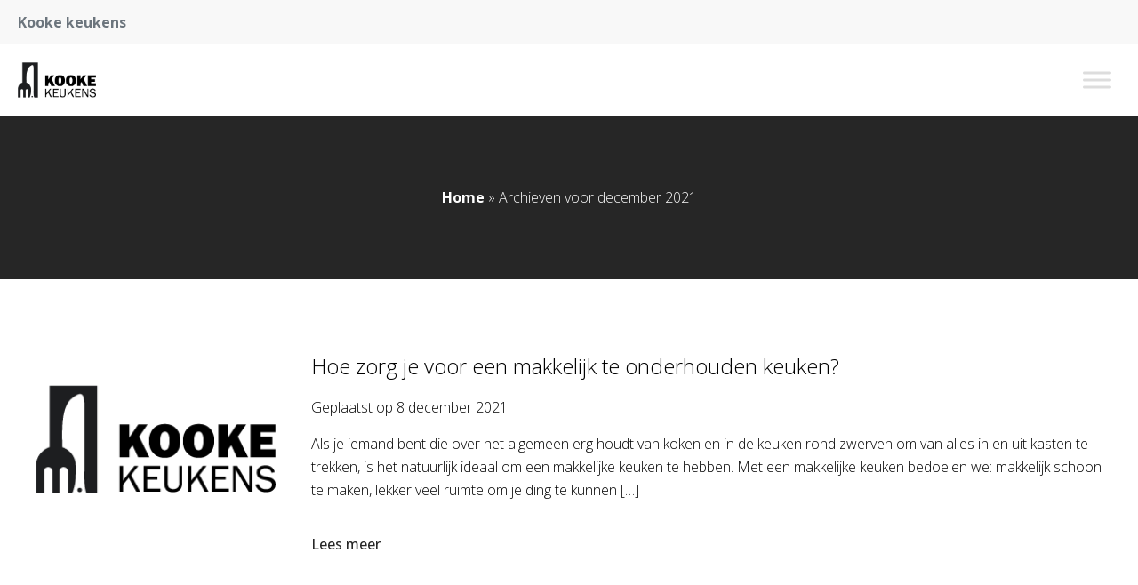

--- FILE ---
content_type: text/css; charset=utf-8
request_url: https://www.kookekeukens.nl/wp-content/cache/min/1/wp-content/plugins/kfi-template/public/css/kfi-template-public.css?ver=1711362961
body_size: 7442
content:
*,::before,::after{box-sizing:border-box;border-width:0;border-style:solid;border-color:currentColor}::before,::after{--tw-content:''}html{line-height:1.5;-webkit-text-size-adjust:100%;-moz-tab-size:4;-o-tab-size:4;tab-size:4;font-family:Open Sans,sans-serif;font-feature-settings:normal;font-variation-settings:normal}body{margin:0;line-height:inherit}hr{height:0;color:inherit;border-top-width:1px}abbr:where([title]){-webkit-text-decoration:underline dotted;text-decoration:underline dotted}h1,h2,h3,h4,h5,h6{font-size:inherit;font-weight:inherit}a{color:inherit;text-decoration:inherit}b,strong{font-weight:bolder}code,kbd,samp,pre{font-family:ui-monospace,SFMono-Regular,Menlo,Monaco,Consolas,"Liberation Mono","Courier New",monospace;font-size:1em}small{font-size:80%}sub,sup{font-size:75%;line-height:0;position:relative;vertical-align:baseline}sub{bottom:-.25em}sup{top:-.5em}table{text-indent:0;border-color:inherit;border-collapse:collapse}button,input,optgroup,select,textarea{font-family:inherit;font-size:100%;font-weight:inherit;line-height:inherit;color:inherit;margin:0;padding:0}button,select{text-transform:none}button,[type='button'],[type='reset'],[type='submit']{-webkit-appearance:button;background-color:transparent;background-image:none}:-moz-focusring{outline:auto}:-moz-ui-invalid{box-shadow:none}progress{vertical-align:baseline}::-webkit-inner-spin-button,::-webkit-outer-spin-button{height:auto}[type='search']{-webkit-appearance:textfield;outline-offset:-2px}::-webkit-search-decoration{-webkit-appearance:none}::-webkit-file-upload-button{-webkit-appearance:button;font:inherit}summary{display:list-item}blockquote,dl,dd,h1,h2,h3,h4,h5,h6,hr,figure,p,pre{margin:0}fieldset{margin:0;padding:0}legend{padding:0}ol,ul,menu{list-style:none;margin:0;padding:0}textarea{resize:vertical}input::-moz-placeholder,textarea::-moz-placeholder{opacity:1;color:#9ca3af}input::placeholder,textarea::placeholder{opacity:1;color:#9ca3af}button,[role="button"]{cursor:pointer}:disabled{cursor:default}img,svg,video,canvas,audio,iframe,embed,object{display:block;vertical-align:middle}img,video{max-width:100%;height:auto}[hidden]{display:none}*,::before,::after{--tw-border-spacing-x:0;--tw-border-spacing-y:0;--tw-translate-x:0;--tw-translate-y:0;--tw-rotate:0;--tw-skew-x:0;--tw-skew-y:0;--tw-scale-x:1;--tw-scale-y:1;--tw-pan-x:;--tw-pan-y:;--tw-pinch-zoom:;--tw-scroll-snap-strictness:proximity;--tw-gradient-from-position:;--tw-gradient-via-position:;--tw-gradient-to-position:;--tw-ordinal:;--tw-slashed-zero:;--tw-numeric-figure:;--tw-numeric-spacing:;--tw-numeric-fraction:;--tw-ring-inset:;--tw-ring-offset-width:0px;--tw-ring-offset-color:#fff;--tw-ring-color:rgb(59 130 246 / 0.5);--tw-ring-offset-shadow:0 0 #0000;--tw-ring-shadow:0 0 #0000;--tw-shadow:0 0 #0000;--tw-shadow-colored:0 0 #0000;--tw-blur:;--tw-brightness:;--tw-contrast:;--tw-grayscale:;--tw-hue-rotate:;--tw-invert:;--tw-saturate:;--tw-sepia:;--tw-drop-shadow:;--tw-backdrop-blur:;--tw-backdrop-brightness:;--tw-backdrop-contrast:;--tw-backdrop-grayscale:;--tw-backdrop-hue-rotate:;--tw-backdrop-invert:;--tw-backdrop-opacity:;--tw-backdrop-saturate:;--tw-backdrop-sepia:}::backdrop{--tw-border-spacing-x:0;--tw-border-spacing-y:0;--tw-translate-x:0;--tw-translate-y:0;--tw-rotate:0;--tw-skew-x:0;--tw-skew-y:0;--tw-scale-x:1;--tw-scale-y:1;--tw-pan-x:;--tw-pan-y:;--tw-pinch-zoom:;--tw-scroll-snap-strictness:proximity;--tw-gradient-from-position:;--tw-gradient-via-position:;--tw-gradient-to-position:;--tw-ordinal:;--tw-slashed-zero:;--tw-numeric-figure:;--tw-numeric-spacing:;--tw-numeric-fraction:;--tw-ring-inset:;--tw-ring-offset-width:0px;--tw-ring-offset-color:#fff;--tw-ring-color:rgb(59 130 246 / 0.5);--tw-ring-offset-shadow:0 0 #0000;--tw-ring-shadow:0 0 #0000;--tw-shadow:0 0 #0000;--tw-shadow-colored:0 0 #0000;--tw-blur:;--tw-brightness:;--tw-contrast:;--tw-grayscale:;--tw-hue-rotate:;--tw-invert:;--tw-saturate:;--tw-sepia:;--tw-drop-shadow:;--tw-backdrop-blur:;--tw-backdrop-brightness:;--tw-backdrop-contrast:;--tw-backdrop-grayscale:;--tw-backdrop-hue-rotate:;--tw-backdrop-invert:;--tw-backdrop-opacity:;--tw-backdrop-saturate:;--tw-backdrop-sepia:}.container{width:100%}@media (min-width:360px){.container{max-width:360px}}@media (min-width:640px){.container{max-width:640px}}@media (min-width:768px){.container{max-width:768px}}@media (min-width:1024px){.container{max-width:1024px}}@media (min-width:1340px){.container{max-width:1340px}}.visible{visibility:visible!important}.collapse{visibility:collapse!important}.static{position:static!important}.fixed{position:fixed!important}.absolute{position:absolute!important}.relative{position:relative!important}.sticky{position:sticky!important}.-left-100p{left:-100%!important}.bottom-10{bottom:10px!important}.bottom-20{bottom:20px!important}.left-0{left:0px!important}.left-15{left:15px!important}.left-auto{left:auto!important}.right-0{right:0px!important}.right-10{right:10px!important}.right-20{right:20px!important}.top-0{top:0px!important}.top-15{top:15px!important}.top-8{top:8px!important}.order-1{order:1!important}.order-2{order:2!important}.order-3{order:3!important}.col-span-1{grid-column:span 1 / span 1!important}.col-span-2{grid-column:span 2 / span 2!important}.col-span-3{grid-column:span 3 / span 3!important}.col-span-4{grid-column:span 4 / span 4!important}.col-span-5{grid-column:span 5 / span 5!important}.float-right{float:right!important}.float-left{float:left!important}.float-none{float:none!important}.m-auto{margin:auto!important}.-mx-10{margin-left:-10px!important;margin-right:-10px!important}.-mx-20{margin-left:-20px!important;margin-right:-20px!important}.mx-auto{margin-left:auto!important;margin-right:auto!important}.my-0{margin-top:0px!important;margin-bottom:0px!important}.my-10{margin-top:10px!important;margin-bottom:10px!important}.my-15{margin-top:15px!important;margin-bottom:15px!important}.my-20{margin-top:20px!important;margin-bottom:20px!important}.my-25{margin-top:25px!important;margin-bottom:25px!important}.my-4{margin-top:4px!important;margin-bottom:4px!important}.-mb-5{margin-bottom:-5px!important}.-mr-25{margin-right:-25px!important}.mb-0{margin-bottom:0px!important}.mb-10{margin-bottom:10px!important}.mb-15{margin-bottom:15px!important}.mb-20{margin-bottom:20px!important}.mb-25{margin-bottom:25px!important}.mb-30{margin-bottom:30px!important}.mb-35{margin-bottom:35px!important}.mb-4{margin-bottom:4px!important}.mb-40{margin-bottom:40px!important}.mb-5{margin-bottom:5px!important}.mb-50{margin-bottom:50px!important}.mb-60{margin-bottom:60px!important}.mb-80{margin-bottom:80px!important}.ml-2{margin-left:2px!important}.mr-0{margin-right:0px!important}.mr-10{margin-right:10px!important}.mr-100{margin-right:100px!important}.mr-20{margin-right:20px!important}.mr-40{margin-right:40px!important}.mr-6{margin-right:6px!important}.mt-10{margin-top:10px!important}.mt-20{margin-top:20px!important}.block{display:block!important}.inline-block{display:inline-block!important}.inline{display:inline!important}.flex{display:flex!important}.inline-flex{display:inline-flex!important}.table{display:table!important}.grid{display:grid!important}.contents{display:contents!important}.hidden{display:none!important}.h-140{height:140px!important}.h-20{height:20px!important}.h-200{height:200px!important}.h-30{height:30px!important}.h-300{height:300px!important}.h-35{height:35px!important}.h-40{height:40px!important}.h-400{height:400px!important}.h-43{height:43px!important}.h-45{height:45px!important}.h-5{height:5px!important}.h-50{height:50px!important}.h-500{height:500px!important}.h-60{height:60px!important}.h-700{height:700px!important}.h-80{height:80px!important}.h-auto{height:auto!important}.h-full{height:100%!important}.max-h-200{max-height:200px!important}.w-100p{width:100%!important}.w-140{width:140px!important}.w-20{width:20px!important}.w-200{width:200px!important}.w-25p{width:25%!important}.w-35{width:35px!important}.w-43{width:43px!important}.w-50p{width:50%!important}.w-60{width:60px!important}.w-60p{width:60%!important}.w-70p{width:70%!important}.w-75p{width:75%!important}.w-80p{width:80%!important}.w-90p{width:90%!important}.w-auto{width:auto!important}.w-full{width:100%!important}.max-w-90p{max-width:90%!important}.max-w-screen-xl{max-width:1340px!important}.flex-1{flex:1 1 0%!important}.flex-shrink{flex-shrink:1!important}.shrink{flex-shrink:1!important}.flex-grow{flex-grow:1!important}.grow{flex-grow:1!important}.basis-\[23\.5\%\]{flex-basis:23.5%!important}.border-collapse{border-collapse:collapse!important}.transform{transform:translate(var(--tw-translate-x),var(--tw-translate-y)) rotate(var(--tw-rotate)) skewX(var(--tw-skew-x)) skewY(var(--tw-skew-y)) scaleX(var(--tw-scale-x)) scaleY(var(--tw-scale-y))!important}.cursor-pointer{cursor:pointer!important}.resize{resize:both!important}.grid-cols-1{grid-template-columns:repeat(1,minmax(0,1fr))!important}.grid-cols-2{grid-template-columns:repeat(2,minmax(0,1fr))!important}.grid-cols-3{grid-template-columns:repeat(3,minmax(0,1fr))!important}.grid-cols-4{grid-template-columns:repeat(4,minmax(0,1fr))!important}.grid-cols-5{grid-template-columns:repeat(5,minmax(0,1fr))!important}.grid-cols-7{grid-template-columns:repeat(7,minmax(0,1fr))!important}.flex-row{flex-direction:row!important}.flex-col{flex-direction:column!important}.flex-wrap{flex-wrap:wrap!important}.items-start{align-items:flex-start!important}.items-end{align-items:flex-end!important}.items-center{align-items:center!important}.justify-start{justify-content:flex-start!important}.justify-end{justify-content:flex-end!important}.justify-center{justify-content:center!important}.justify-between{justify-content:space-between!important}.justify-items-center{justify-items:center!important}.gap-0{gap:0px!important}.gap-10{gap:10px!important}.gap-100{gap:100px!important}.gap-20{gap:20px!important}.gap-40{gap:40px!important}.gap-50{gap:50px!important}.gap-60{gap:60px!important}.gap-x-20{-moz-column-gap:20px!important;column-gap:20px!important}.gap-x-30{-moz-column-gap:30px!important;column-gap:30px!important}.gap-x-40{-moz-column-gap:40px!important;column-gap:40px!important}.gap-x-80{-moz-column-gap:80px!important;column-gap:80px!important}.gap-y-10{row-gap:10px!important}.gap-y-20{row-gap:20px!important}.gap-y-30{row-gap:30px!important}.gap-y-40{row-gap:40px!important}.gap-y-50{row-gap:50px!important}.space-x-12>:not([hidden])~:not([hidden]){--tw-space-x-reverse:0 !important;margin-right:calc(12px * var(--tw-space-x-reverse))!important;margin-left:calc(12px * calc(1 - var(--tw-space-x-reverse)))!important}.space-x-20>:not([hidden])~:not([hidden]){--tw-space-x-reverse:0 !important;margin-right:calc(20px * var(--tw-space-x-reverse))!important;margin-left:calc(20px * calc(1 - var(--tw-space-x-reverse)))!important}.space-x-8>:not([hidden])~:not([hidden]){--tw-space-x-reverse:0 !important;margin-right:calc(8px * var(--tw-space-x-reverse))!important;margin-left:calc(8px * calc(1 - var(--tw-space-x-reverse)))!important}.divide-y>:not([hidden])~:not([hidden]){--tw-divide-y-reverse:0 !important;border-top-width:calc(1px * calc(1 - var(--tw-divide-y-reverse)))!important;border-bottom-width:calc(1px * var(--tw-divide-y-reverse))!important}.overflow-auto{overflow:auto!important}.overflow-hidden{overflow:hidden!important}.truncate{overflow:hidden!important;text-overflow:ellipsis!important;white-space:nowrap!important}.rounded{border-radius:0.25rem!important}.rounded-full{border-radius:9999px!important}.rounded-lg{border-radius:0.5rem!important}.rounded-md{border-radius:0.375rem!important}.rounded-none{border-radius:0px!important}.rounded-sm{border-radius:0.125rem!important}.border{border-width:1px!important}.border-2{border-width:2px!important}.border-b{border-bottom-width:1px!important}.border-b-0{border-bottom-width:0px!important}.border-l{border-left-width:1px!important}.border-r{border-right-width:1px!important}.border-t{border-top-width:1px!important}.border-t-0{border-top-width:0px!important}.border-solid{border-style:solid!important}.border-none{border-style:none!important}.border-gray{--tw-border-opacity:1 !important;border-color:rgb(217 217 217 / var(--tw-border-opacity))!important}.border-gray-light{--tw-border-opacity:1 !important;border-color:rgb(232 232 232 / var(--tw-border-opacity))!important}.border-gray-lighter{--tw-border-opacity:1 !important;border-color:rgb(248 248 248 / var(--tw-border-opacity))!important}.border-primary{--tw-border-opacity:1 !important;border-color:rgb(38 38 38 / var(--tw-border-opacity))!important}.border-white{--tw-border-opacity:1 !important;border-color:rgb(255 255 255 / var(--tw-border-opacity))!important}.bg-gray{--tw-bg-opacity:1 !important;background-color:rgb(217 217 217 / var(--tw-bg-opacity))!important}.bg-gray-dark{--tw-bg-opacity:1 !important;background-color:rgb(108 117 125 / var(--tw-bg-opacity))!important}.bg-gray-darker{--tw-bg-opacity:1 !important;background-color:rgb(51 51 51 / var(--tw-bg-opacity))!important}.bg-gray-light{--tw-bg-opacity:1 !important;background-color:rgb(232 232 232 / var(--tw-bg-opacity))!important}.bg-gray-lighter{--tw-bg-opacity:1 !important;background-color:rgb(248 248 248 / var(--tw-bg-opacity))!important}.bg-primary{--tw-bg-opacity:1 !important;background-color:rgb(38 38 38 / var(--tw-bg-opacity))!important}.bg-transparent{background-color:transparent!important}.bg-white{--tw-bg-opacity:1 !important;background-color:rgb(255 255 255 / var(--tw-bg-opacity))!important}.bg-opacity-60{--tw-bg-opacity:0.6 !important}.bg-center{background-position:center!important}.bg-no-repeat{background-repeat:no-repeat!important}.object-contain{-o-object-fit:contain!important;object-fit:contain!important}.object-cover{-o-object-fit:cover!important;object-fit:cover!important}.object-center{-o-object-position:center!important;object-position:center!important}.p-0{padding:0px!important}.p-10{padding:10px!important}.p-20{padding:20px!important}.p-30{padding:30px!important}.p-5{padding:5px!important}.px-10{padding-left:10px!important;padding-right:10px!important}.px-100{padding-left:100px!important;padding-right:100px!important}.px-15{padding-left:15px!important;padding-right:15px!important}.px-20{padding-left:20px!important;padding-right:20px!important}.px-30{padding-left:30px!important;padding-right:30px!important}.px-40{padding-left:40px!important;padding-right:40px!important}.px-50{padding-left:50px!important;padding-right:50px!important}.px-8{padding-left:8px!important;padding-right:8px!important}.py-0{padding-top:0px!important;padding-bottom:0px!important}.py-10{padding-top:10px!important;padding-bottom:10px!important}.py-100{padding-top:100px!important;padding-bottom:100px!important}.py-12{padding-top:12px!important;padding-bottom:12px!important}.py-14{padding-top:14px!important;padding-bottom:14px!important}.py-2{padding-top:2px!important;padding-bottom:2px!important}.py-20{padding-top:20px!important;padding-bottom:20px!important}.py-25{padding-top:25px!important;padding-bottom:25px!important}.py-30{padding-top:30px!important;padding-bottom:30px!important}.py-4{padding-top:4px!important;padding-bottom:4px!important}.py-40{padding-top:40px!important;padding-bottom:40px!important}.py-5{padding-top:5px!important;padding-bottom:5px!important}.py-50{padding-top:50px!important;padding-bottom:50px!important}.py-60{padding-top:60px!important;padding-bottom:60px!important}.py-8{padding-top:8px!important;padding-bottom:8px!important}.py-80{padding-top:80px!important;padding-bottom:80px!important}.pb-0{padding-bottom:0px!important}.pb-10{padding-bottom:10px!important}.pb-100{padding-bottom:100px!important}.pb-100p{padding-bottom:100%!important}.pb-25{padding-bottom:25px!important}.pb-40{padding-bottom:40px!important}.pb-50{padding-bottom:50px!important}.pb-80{padding-bottom:80px!important}.pl-0{padding-left:0px!important}.pl-10{padding-left:10px!important}.pl-20{padding-left:20px!important}.pl-4{padding-left:4px!important}.pl-40{padding-left:40px!important}.pr-10{padding-right:10px!important}.pr-100{padding-right:100px!important}.pr-20{padding-right:20px!important}.pr-40{padding-right:40px!important}.pr-50{padding-right:50px!important}.pr-8{padding-right:8px!important}.pt-0{padding-top:0px!important}.pt-10{padding-top:10px!important}.pt-100{padding-top:100px!important}.pt-20{padding-top:20px!important}.pt-25{padding-top:25px!important}.pt-30{padding-top:30px!important}.pt-40{padding-top:40px!important}.pt-45{padding-top:45px!important}.pt-50{padding-top:50px!important}.pt-80{padding-top:80px!important}.text-left{text-align:left!important}.text-center{text-align:center!important}.text-right{text-align:right!important}.font-heading{font-family:Open Sans,sans-serif!important}.font-sans{font-family:Open Sans,sans-serif!important}.text-12{font-size:12px!important}.text-14{font-size:14px!important}.text-15{font-size:15px!important}.text-16{font-size:16px!important}.text-18{font-size:18px!important}.text-20{font-size:20px!important}.text-22{font-size:22px!important}.text-24{font-size:24px!important}.text-26{font-size:26px!important}.text-28{font-size:28px!important}.text-30{font-size:30px!important}.text-36{font-size:36px!important}.text-40{font-size:40px!important}.text-6{font-size:6px!important}.text-60{font-size:60px!important}.font-black{font-weight:900!important}.font-bold{font-weight:700!important}.font-extrabold{font-weight:800!important}.font-light{font-weight:300!important}.font-medium{font-weight:500!important}.font-normal{font-weight:400!important}.font-semibold{font-weight:600!important}.uppercase{text-transform:uppercase!important}.lowercase{text-transform:lowercase!important}.normal-case{text-transform:none!important}.italic{font-style:italic!important}.leading-normal{line-height:1.5!important}.leading-relaxed{line-height:1.625!important}.leading-snug{line-height:1.375!important}.leading-tight{line-height:1.25!important}.text-black{--tw-text-opacity:1 !important;color:rgb(0 0 0 / var(--tw-text-opacity))!important}.text-body{--tw-text-opacity:1 !important;color:rgb(0 0 0 / var(--tw-text-opacity))!important}.text-gray{--tw-text-opacity:1 !important;color:rgb(217 217 217 / var(--tw-text-opacity))!important}.text-gray-dark{--tw-text-opacity:1 !important;color:rgb(108 117 125 / var(--tw-text-opacity))!important}.text-primary{--tw-text-opacity:1 !important;color:rgb(38 38 38 / var(--tw-text-opacity))!important}.text-red{--tw-text-opacity:1 !important;color:rgb(255 0 0 / var(--tw-text-opacity))!important}.text-white{--tw-text-opacity:1 !important;color:rgb(255 255 255 / var(--tw-text-opacity))!important}.underline{text-decoration-line:underline!important}.no-underline{text-decoration-line:none!important}.shadow{--tw-shadow:0 1px 3px 0 rgb(0 0 0 / 0.1), 0 1px 2px -1px rgb(0 0 0 / 0.1) !important;--tw-shadow-colored:0 1px 3px 0 var(--tw-shadow-color), 0 1px 2px -1px var(--tw-shadow-color) !important;box-shadow:var(--tw-ring-offset-shadow,0 0 #0000),var(--tw-ring-shadow,0 0 #0000),var(--tw-shadow)!important}.shadow-md{--tw-shadow:0 4px 6px -1px rgb(0 0 0 / 0.1), 0 2px 4px -2px rgb(0 0 0 / 0.1) !important;--tw-shadow-colored:0 4px 6px -1px var(--tw-shadow-color), 0 2px 4px -2px var(--tw-shadow-color) !important;box-shadow:var(--tw-ring-offset-shadow,0 0 #0000),var(--tw-ring-shadow,0 0 #0000),var(--tw-shadow)!important}.shadow-sm{--tw-shadow:0 1px 2px 0 rgb(0 0 0 / 0.05) !important;--tw-shadow-colored:0 1px 2px 0 var(--tw-shadow-color) !important;box-shadow:var(--tw-ring-offset-shadow,0 0 #0000),var(--tw-ring-shadow,0 0 #0000),var(--tw-shadow)!important}.outline{outline-style:solid!important}.blur{--tw-blur:blur(8px) !important;filter:var(--tw-blur) var(--tw-brightness) var(--tw-contrast) var(--tw-grayscale) var(--tw-hue-rotate) var(--tw-invert) var(--tw-saturate) var(--tw-sepia) var(--tw-drop-shadow)!important}.drop-shadow{--tw-drop-shadow:drop-shadow(0 1px 2px rgb(0 0 0 / 0.1)) drop-shadow(0 1px 1px rgb(0 0 0 / 0.06)) !important;filter:var(--tw-blur) var(--tw-brightness) var(--tw-contrast) var(--tw-grayscale) var(--tw-hue-rotate) var(--tw-invert) var(--tw-saturate) var(--tw-sepia) var(--tw-drop-shadow)!important}.drop-shadow-md{--tw-drop-shadow:drop-shadow(0 4px 3px rgb(0 0 0 / 0.07)) drop-shadow(0 2px 2px rgb(0 0 0 / 0.06)) !important;filter:var(--tw-blur) var(--tw-brightness) var(--tw-contrast) var(--tw-grayscale) var(--tw-hue-rotate) var(--tw-invert) var(--tw-saturate) var(--tw-sepia) var(--tw-drop-shadow)!important}.drop-shadow-sm{--tw-drop-shadow:drop-shadow(0 1px 1px rgb(0 0 0 / 0.05)) !important;filter:var(--tw-blur) var(--tw-brightness) var(--tw-contrast) var(--tw-grayscale) var(--tw-hue-rotate) var(--tw-invert) var(--tw-saturate) var(--tw-sepia) var(--tw-drop-shadow)!important}.invert{--tw-invert:invert(100%) !important;filter:var(--tw-blur) var(--tw-brightness) var(--tw-contrast) var(--tw-grayscale) var(--tw-hue-rotate) var(--tw-invert) var(--tw-saturate) var(--tw-sepia) var(--tw-drop-shadow)!important}.filter{filter:var(--tw-blur) var(--tw-brightness) var(--tw-contrast) var(--tw-grayscale) var(--tw-hue-rotate) var(--tw-invert) var(--tw-saturate) var(--tw-sepia) var(--tw-drop-shadow)!important}.backdrop-filter{-webkit-backdrop-filter:var(--tw-backdrop-blur) var(--tw-backdrop-brightness) var(--tw-backdrop-contrast) var(--tw-backdrop-grayscale) var(--tw-backdrop-hue-rotate) var(--tw-backdrop-invert) var(--tw-backdrop-opacity) var(--tw-backdrop-saturate) var(--tw-backdrop-sepia)!important;backdrop-filter:var(--tw-backdrop-blur) var(--tw-backdrop-brightness) var(--tw-backdrop-contrast) var(--tw-backdrop-grayscale) var(--tw-backdrop-hue-rotate) var(--tw-backdrop-invert) var(--tw-backdrop-opacity) var(--tw-backdrop-saturate) var(--tw-backdrop-sepia)!important}.transition{transition-property:color,background-color,border-color,text-decoration-color,fill,stroke,opacity,box-shadow,transform,filter,-webkit-backdrop-filter!important;transition-property:color,background-color,border-color,text-decoration-color,fill,stroke,opacity,box-shadow,transform,filter,backdrop-filter!important;transition-property:color,background-color,border-color,text-decoration-color,fill,stroke,opacity,box-shadow,transform,filter,backdrop-filter,-webkit-backdrop-filter!important;transition-timing-function:cubic-bezier(.4,0,.2,1)!important;transition-duration:150ms!important}.transition-all{transition-property:all!important;transition-timing-function:cubic-bezier(.4,0,.2,1)!important;transition-duration:150ms!important}.duration-300{transition-duration:300ms!important}.duration-500{transition-duration:500ms!important}.ease-in{transition-timing-function:cubic-bezier(.4,0,1,1)!important}.ease-in-out{transition-timing-function:cubic-bezier(.4,0,.2,1)!important}body{font-family:Open Sans,sans-serif;font-weight:300}h1,h2,h3,h4,h5,h6,.h1,.h2,.h3,.h4,.h5,.h6{margin-bottom:20px;font-family:Open Sans,sans-serif;font-weight:700;line-height:1.5}@media (min-width:768px){h1,h2,h3,h4,h5,h6,.h1,.h2,.h3,.h4,.h5,.h6{margin-bottom:35px}}h1,.h1{font-size:30px}@media (min-width:768px){h1,.h1{font-size:60px}}h2,.h2{font-size:26px}@media (min-width:768px){h2,.h2{font-size:40px}}h3,.h3{font-size:22px}@media (min-width:768px){h3,.h3{font-size:24px}}h4,.h4{font-size:20px}@media (min-width:768px){h4,.h4{font-size:22px}}h5,.h5{font-size:18px}@media (min-width:768px){h5,.h5{font-size:20px}}h6,.h6{font-size:15px}@media (min-width:768px){h6,.h6{font-size:16px}}p{margin-bottom:20px;font-size:15px;line-height:1.625}@media (min-width:768px){p{margin-bottom:35px;font-size:16px}}a{font-weight:500;--tw-text-opacity:1;color:rgb(38 38 38 / var(--tw-text-opacity));transition-property:color,background-color,border-color,text-decoration-color,fill,stroke,opacity,box-shadow,transform,filter,-webkit-backdrop-filter;transition-property:color,background-color,border-color,text-decoration-color,fill,stroke,opacity,box-shadow,transform,filter,backdrop-filter;transition-property:color,background-color,border-color,text-decoration-color,fill,stroke,opacity,box-shadow,transform,filter,backdrop-filter,-webkit-backdrop-filter;transition-timing-function:cubic-bezier(.4,0,.2,1);transition-duration:150ms}a:hover{--tw-text-opacity:1;color:rgb(77 77 77 / var(--tw-text-opacity))}strong{font-weight:700}ul{margin-bottom:20px}@media (min-width:768px){ul{margin-bottom:35px}}ul li{line-height:1.625!important}article ul li,.text-editor ul li{position:relative!important;padding-left:20px!important}article ul li:before,.text-editor ul li:before{content:'\f111';font-family:'Font Awesome 5 Free';position:absolute!important;top:8px!important;left:0px!important;padding-right:8px!important;font-size:6px!important;font-weight:900!important;--tw-text-opacity:1 !important;color:rgb(38 38 38 / var(--tw-text-opacity))!important}.woocommerce-page .text-editor ul li:before{display:none!important}input::-webkit-outer-spin-button,input::-webkit-inner-spin-button{-webkit-appearance:none;margin:0}input[type=number]{-moz-appearance:textfield}.btn{cursor:pointer!important;border-radius:0.25rem!important;border-width:2px!important;padding-left:30px!important;padding-right:30px!important;padding-top:10px!important;padding-bottom:10px!important;text-align:center!important;font-weight:700!important;transition-property:all!important;transition-timing-function:cubic-bezier(.4,0,.2,1)!important;transition-duration:150ms!important}.btn-sm{padding-left:15px!important;padding-right:15px!important;padding-top:2px!important;padding-bottom:2px!important}.btn-primary{--tw-border-opacity:1 !important;border-color:rgb(38 38 38 / var(--tw-border-opacity))!important;--tw-bg-opacity:1 !important;background-color:rgb(38 38 38 / var(--tw-bg-opacity))!important;--tw-text-opacity:1 !important;color:rgb(255 255 255 / var(--tw-text-opacity))!important}.btn-primary:hover{background-color:transparent!important;--tw-text-opacity:1 !important;color:rgb(38 38 38 / var(--tw-text-opacity))!important}.btn-primary.muted{background-color:transparent!important;--tw-text-opacity:1 !important;color:rgb(38 38 38 / var(--tw-text-opacity))!important}.btn-primary.muted:hover{--tw-border-opacity:1 !important;border-color:rgb(38 38 38 / var(--tw-border-opacity))!important;--tw-bg-opacity:1 !important;background-color:rgb(38 38 38 / var(--tw-bg-opacity))!important;--tw-text-opacity:1 !important;color:rgb(255 255 255 / var(--tw-text-opacity))!important}.post-thumb img{height:200px!important;max-height:200px!important;width:100%!important}[multiple],[type=date],[type=datetime-local],[type=email],[type=month],[type=number],[type=password],[type=search],[type=tel],[type=text],[type=time],[type=url],[type=week],select,textarea{border-radius:0.375rem!important;border-width:1px!important;--tw-border-opacity:1 !important;border-color:rgb(217 217 217 / var(--tw-border-opacity))!important}[multiple]:focus,[type=date]:focus,[type=datetime-local]:focus,[type=email]:focus,[type=month]:focus,[type=number]:focus,[type=password]:focus,[type=search]:focus,[type=tel]:focus,[type=text]:focus,[type=time]:focus,[type=url]:focus,[type=week]:focus,select:focus,textarea:focus{--tw-ring-offset-shadow:var(--tw-ring-inset) 0 0 0 var(--tw-ring-offset-width) var(--tw-ring-offset-color) !important;--tw-ring-shadow:var(--tw-ring-inset) 0 0 0 calc(1px + var(--tw-ring-offset-width)) var(--tw-ring-color) !important;box-shadow:var(--tw-ring-offset-shadow),var(--tw-ring-shadow),var(--tw-shadow,0 0 #0000)!important;--tw-ring-opacity:1 !important;--tw-ring-color:rgb(232 232 232 / var(--tw-ring-opacity)) !important}@media (min-width:1340px){#mega-menu-wrap-menu-1 #mega-menu-menu-1>li.mega-menu-item>a.mega-menu-link{font-weight:500!important}}aside.col-span-1 div h2{margin-bottom:20px!important;font-size:20px!important}aside.col-span-1 div p,aside.col-span-1 div ul{margin-bottom:20px!important}aside.col-span-1>div{margin-bottom:20px!important;padding:20px!important}aside.col-span-1>div:nth-child(1){--tw-bg-opacity:1 !important;background-color:rgb(51 51 51 / var(--tw-bg-opacity))!important;--tw-text-opacity:1 !important;color:rgb(255 255 255 / var(--tw-text-opacity))!important}aside.col-span-1>div:nth-child(2){--tw-bg-opacity:1 !important;background-color:rgb(217 217 217 / var(--tw-bg-opacity))!important}aside.col-span-1>div:nth-child(3){--tw-bg-opacity:1 !important;background-color:rgb(248 248 248 / var(--tw-bg-opacity))!important}aside.col-span-1 div p:last-child,aside.col-span-1 div ul:last-child,aside.col-span-1 div ul li:last-child{margin-bottom:0px!important}nav a{font-weight:700!important;--tw-text-opacity:1 !important;color:rgb(255 255 255 / var(--tw-text-opacity))!important}.square{position:relative!important;width:100%!important}.square:after{content:'';display:block!important;padding-bottom:100%!important}.square .inner{position:absolute!important;height:100%!important;width:100%!important}.overlay-wrapper{position:relative!important;overflow:hidden!important}.overlay{position:absolute!important;top:0px!important;left:-100%!important;right:0px!important;height:100%!important;width:100%!important;transition-property:all!important;transition-timing-function:cubic-bezier(.4,0,.2,1)!important;transition-duration:500ms!important}.overlay-wrapper:hover .overlay{left:0px!important}.tabs.wc-tabs:before{display:none!important}.tabs.wc-tabs{text-align:center}.tabs.wc-tabs li{border:none!important;background-color:transparent!important;margin:0 10px!important}.tabs.wc-tabs li.active{border-bottom:1px solid #000!important}.woocommerce div.product .woocommerce-tabs ul.tabs li::before,.woocommerce div.product .woocommerce-tabs ul.tabs li::after{display:none!important}.woocommerce-loop-product__title{font-size:18px!important;text-transform:none!important}.woocommerce-LoopProduct-link{--tw-text-opacity:1 !important;color:rgb(0 0 0 / var(--tw-text-opacity))!important}.woocommerce-loop-product__title{margin-bottom:20px!important}.woocommerce span.onsale{top:15px!important;left:15px!important;border-radius:0.5rem!important;--tw-bg-opacity:1 !important;background-color:rgb(51 51 51 / var(--tw-bg-opacity))!important;padding-top:0px!important;padding-bottom:0px!important;padding-left:15px!important;padding-right:15px!important;font-weight:700!important}.quantity-button .quantity{margin-right:0px!important}.quantity-button .quantity input{height:40px!important;border-radius:0px!important;border-style:none!important;font-weight:800!important}.woocommerce div.product form.cart .variations select{margin-bottom:5px!important;--tw-border-opacity:1 !important;border-color:rgb(232 232 232 / var(--tw-border-opacity))!important;padding:5px!important}.woocommerce div.product p.price,.woocommerce div.product span.price,.woocommerce div.product .stock{--tw-text-opacity:1 !important;color:rgb(38 38 38 / var(--tw-text-opacity))!important}.variations_form .variations th{margin-right:20px!important;display:inline-block!important;width:auto!important}.flex-control-thumbs{display:flex!important}.flex-control-thumbs>:not([hidden])~:not([hidden]){--tw-space-x-reverse:0 !important;margin-right:calc(8px * var(--tw-space-x-reverse))!important;margin-left:calc(8px * calc(1 - var(--tw-space-x-reverse)))!important}.flex-control-thumbs{padding-top:10px!important}.flex-control-thumbs li{width:auto!important}.product_title{margin-bottom:20px!important;font-size:20px!important;line-height:1.5!important}@media (min-width:768px){.product_title{font-size:36px!important}}.product-usps span{margin-right:10px!important;--tw-text-opacity:1 !important;color:rgb(38 38 38 / var(--tw-text-opacity))!important}#menu-shop-menu li{position:relative!important}#menu-shop-menu li a{display:inline-flex!important;flex-direction:column!important;align-items:center!important;font-size:12px!important;--tw-text-opacity:1 !important;color:rgb(108 117 125 / var(--tw-text-opacity))!important}#menu-shop-menu li a:before{content:'';background-size:34px 34px;height:34px;width:34px;background-image:url(../../../../../../../../plugins/kfi-template/public/images/icon-account.svg);margin-bottom:5px!important;display:inline-block!important;background-position:center!important;background-repeat:no-repeat!important}#menu-shop-menu li.cart-menu a:before{background-image:url(../../../../../../../../plugins/kfi-template/public/images/icon-cart.svg)}#menu-shop-menu li .cart-count{border-radius:50%;position:absolute!important;left:auto!important;right:10px!important;display:inline-flex!important;height:20px!important;width:20px!important;align-items:center!important;justify-content:center!important;--tw-bg-opacity:1 !important;background-color:rgb(38 38 38 / var(--tw-bg-opacity))!important;font-size:12px!important;line-height:1.5!important;--tw-text-opacity:1 !important;color:rgb(255 255 255 / var(--tw-text-opacity))!important}.coupon .input-text{width:200px!important}.input-text{border-radius:20px!important;padding-left:15px!important;padding-right:15px!important;padding-top:5px!important;padding-bottom:5px!important}button.button{border-radius:20px!important}.woocommerce-billing-fields__field-wrapper>div{margin-bottom:10px!important}.woocommerce-billing-fields__field-wrapper>div>label{margin-bottom:5px!important;display:block!important}#place_order{border-style:solid!important;cursor:pointer!important;border-radius:0.25rem!important;border-width:2px!important;padding-left:30px!important;padding-right:30px!important;padding-top:10px!important;padding-bottom:10px!important;text-align:center!important;font-weight:700!important;transition-property:all!important;transition-timing-function:cubic-bezier(.4,0,.2,1)!important;transition-duration:150ms!important;--tw-border-opacity:1 !important;border-color:rgb(38 38 38 / var(--tw-border-opacity))!important;--tw-bg-opacity:1 !important;background-color:rgb(38 38 38 / var(--tw-bg-opacity))!important;--tw-text-opacity:1 !important;color:rgb(255 255 255 / var(--tw-text-opacity))!important}#place_order:hover{background-color:transparent!important;--tw-text-opacity:1 !important;color:rgb(38 38 38 / var(--tw-text-opacity))!important}#place_order.muted{background-color:transparent!important;--tw-text-opacity:1 !important;color:rgb(38 38 38 / var(--tw-text-opacity))!important}#place_order.muted:hover{--tw-border-opacity:1 !important;border-color:rgb(38 38 38 / var(--tw-border-opacity))!important;--tw-bg-opacity:1 !important;background-color:rgb(38 38 38 / var(--tw-bg-opacity))!important;--tw-text-opacity:1 !important;color:rgb(255 255 255 / var(--tw-text-opacity))!important}abbr:where([title]){--tw-text-opacity:1;color:rgb(255 0 0 / var(--tw-text-opacity));text-decoration-line:none}.woocommerce .widget_price_filter .price_slider_wrapper .ui-widget-content{--tw-bg-opacity:1 !important;background-color:rgb(108 117 125 / var(--tw-bg-opacity))!important}.woocommerce .widget_price_filter .ui-slider .ui-slider-range{--tw-bg-opacity:1 !important;background-color:rgb(255 255 255 / var(--tw-bg-opacity))!important}.woocommerce .widget_price_filter .ui-slider .ui-slider-handle{--tw-bg-opacity:1 !important;background-color:rgb(38 38 38 / var(--tw-bg-opacity))!important}.woocommerce ul#shipping_method li{padding-left:0px!important}.bundled_product_title_link,.bundled_product_excerpt.product_excerpt{display:none!important}.bundled_product_title.product_title{font-size:24px!important}.post-thumbnail img{height:100%!important;width:100%!important;border-radius:0.5rem!important;-o-object-fit:cover!important;object-fit:cover!important;--tw-shadow:0 1px 2px 0 rgb(0 0 0 / 0.05) !important;--tw-shadow-colored:0 1px 2px 0 var(--tw-shadow-color) !important;box-shadow:var(--tw-ring-offset-shadow,0 0 #0000),var(--tw-ring-shadow,0 0 #0000),var(--tw-shadow)!important}.archive-loop article{border-bottom-width:1px!important;--tw-border-opacity:1 !important;border-color:rgb(217 217 217 / var(--tw-border-opacity))!important}.archive-loop article:last-child{border-style:none!important}.wpcf7 form{margin-bottom:20px!important;display:grid!important;width:100%!important;grid-template-columns:repeat(1,minmax(0,1fr))!important;gap:10px!important}@media (min-width:768px){.wpcf7 form{width:70%!important}}.wpcf7 form input,.wpcf7 form textarea{padding-left:10px!important;padding-right:10px!important;padding-top:5px!important;padding-bottom:5px!important}#searchform{width:400px;position:relative!important;display:flex!important;flex:1 1 0%!important;align-items:center!important}#searchform input[type='text']{border-radius:20px!important;margin-top:0;margin-bottom:0;margin-left:auto;margin-right:auto;width:100%;border-width:2px;border-style:solid;--tw-border-opacity:1;border-color:rgb(217 217 217 / var(--tw-border-opacity));padding-top:8px;padding-bottom:8px;padding-left:20px;padding-right:20px;font-weight:300}#searchform input[type='submit']{background-image:url(../../../../../../../../plugins/kfi-template/public/images/icon-search.svg);background-size:26px 26px;font-size:1.8rem;position:absolute!important;right:0px!important;top:0px!important;width:60px!important;background-color:transparent!important;background-position:center!important;background-repeat:no-repeat!important;padding:0px!important;font-size:28px!important}#searchform input[type='submit']:hover{cursor:pointer!important}@media screen and (max-width:1024px){.usp-banner>div:nth-child(4){display:none}}@media screen and (max-width:800px){#searchform{width:250px}#menu-shop-menu li a{font-size:0!important;padding-top:10px;padding-right:10px}#menu-shop-menu li .cart-count{right:5px}.usp-banner>div:nth-child(3){display:none}}@media screen and (max-width:640px){.usp-banner>div:nth-child(2){display:none}}.first\:border-l-0:first-child{border-left-width:0px!important}.first\:border-t-0:first-child{border-top-width:0px!important}.last\:m-0:last-child{margin:0px!important}.last\:mb-0:last-child{margin-bottom:0px!important}.last\:mr-0:last-child{margin-right:0px!important}.last\:border-b-0:last-child{border-bottom-width:0px!important}.last\:border-r-0:last-child{border-right-width:0px!important}.hover\:border-primary:hover{--tw-border-opacity:1 !important;border-color:rgb(38 38 38 / var(--tw-border-opacity))!important}.hover\:bg-gray:hover{--tw-bg-opacity:1 !important;background-color:rgb(217 217 217 / var(--tw-bg-opacity))!important}.hover\:bg-primary:hover{--tw-bg-opacity:1 !important;background-color:rgb(38 38 38 / var(--tw-bg-opacity))!important}.hover\:bg-transparent:hover{background-color:transparent!important}.hover\:bg-white:hover{--tw-bg-opacity:1 !important;background-color:rgb(255 255 255 / var(--tw-bg-opacity))!important}.hover\:text-black:hover{--tw-text-opacity:1 !important;color:rgb(0 0 0 / var(--tw-text-opacity))!important}.hover\:text-primary:hover{--tw-text-opacity:1 !important;color:rgb(38 38 38 / var(--tw-text-opacity))!important}.hover\:text-primary-dark:hover{--tw-text-opacity:1 !important;color:rgb(0 0 0 / var(--tw-text-opacity))!important}.hover\:text-white:hover{--tw-text-opacity:1 !important;color:rgb(255 255 255 / var(--tw-text-opacity))!important}.hover\:opacity-70:hover{opacity:0.7!important}.hover\:shadow-lg:hover{--tw-shadow:0 10px 15px -3px rgb(0 0 0 / 0.1), 0 4px 6px -4px rgb(0 0 0 / 0.1) !important;--tw-shadow-colored:0 10px 15px -3px var(--tw-shadow-color), 0 4px 6px -4px var(--tw-shadow-color) !important;box-shadow:var(--tw-ring-offset-shadow,0 0 #0000),var(--tw-ring-shadow,0 0 #0000),var(--tw-shadow)!important}.hover\:shadow-md:hover{--tw-shadow:0 4px 6px -1px rgb(0 0 0 / 0.1), 0 2px 4px -2px rgb(0 0 0 / 0.1) !important;--tw-shadow-colored:0 4px 6px -1px var(--tw-shadow-color), 0 2px 4px -2px var(--tw-shadow-color) !important;box-shadow:var(--tw-ring-offset-shadow,0 0 #0000),var(--tw-ring-shadow,0 0 #0000),var(--tw-shadow)!important}.focus\:ring-1:focus{--tw-ring-offset-shadow:var(--tw-ring-inset) 0 0 0 var(--tw-ring-offset-width) var(--tw-ring-offset-color) !important;--tw-ring-shadow:var(--tw-ring-inset) 0 0 0 calc(1px + var(--tw-ring-offset-width)) var(--tw-ring-color) !important;box-shadow:var(--tw-ring-offset-shadow),var(--tw-ring-shadow),var(--tw-shadow,0 0 #0000)!important}.focus\:ring-gray-light:focus{--tw-ring-opacity:1 !important;--tw-ring-color:rgb(232 232 232 / var(--tw-ring-opacity)) !important}@media (min-width:640px){.sm\:col-span-2{grid-column:span 2 / span 2!important}.sm\:mb-0{margin-bottom:0px!important}.sm\:mr-10{margin-right:10px!important}.sm\:h-40{height:40px!important}.sm\:h-400{height:400px!important}.sm\:h-60{height:60px!important}.sm\:h-auto{height:auto!important}.sm\:w-50p{width:50%!important}.sm\:w-75p{width:75%!important}.sm\:w-auto{width:auto!important}.sm\:grid-cols-2{grid-template-columns:repeat(2,minmax(0,1fr))!important}.sm\:grid-cols-3{grid-template-columns:repeat(3,minmax(0,1fr))!important}.sm\:grid-cols-4{grid-template-columns:repeat(4,minmax(0,1fr))!important}.sm\:flex-row{flex-direction:row!important}.sm\:justify-end{justify-content:flex-end!important}.sm\:justify-center{justify-content:center!important}.sm\:justify-between{justify-content:space-between!important}.sm\:gap-20{gap:20px!important}.sm\:border-b-0{border-bottom-width:0px!important}.sm\:border-l{border-left-width:1px!important}.sm\:border-r{border-right-width:1px!important}.sm\:border-t-0{border-top-width:0px!important}.sm\:py-0{padding-top:0px!important;padding-bottom:0px!important}.sm\:text-left{text-align:left!important}.sm\:text-14{font-size:14px!important}.sm\:text-15{font-size:15px!important}.sm\:text-30{font-size:30px!important}}@media (min-width:768px){.md\:col-span-2{grid-column:span 2 / span 2!important}.md\:col-span-3{grid-column:span 3 / span 3!important}.md\:my-10{margin-top:10px!important;margin-bottom:10px!important}.md\:my-20{margin-top:20px!important;margin-bottom:20px!important}.md\:mb-10{margin-bottom:10px!important}.md\:mb-25{margin-bottom:25px!important}.md\:mb-35{margin-bottom:35px!important}.md\:mb-40{margin-bottom:40px!important}.md\:mb-50{margin-bottom:50px!important}.md\:mb-80{margin-bottom:80px!important}.md\:mr-10{margin-right:10px!important}.md\:block{display:block!important}.md\:inline{display:inline!important}.md\:flex{display:flex!important}.md\:hidden{display:none!important}.md\:h-43{height:43px!important}.md\:h-45{height:45px!important}.md\:h-500{height:500px!important}.md\:h-60{height:60px!important}.md\:w-43{width:43px!important}.md\:w-70p{width:70%!important}.md\:w-80p{width:80%!important}.md\:w-90p{width:90%!important}.md\:w-auto{width:auto!important}.md\:w-full{width:100%!important}.md\:grid-cols-2{grid-template-columns:repeat(2,minmax(0,1fr))!important}.md\:grid-cols-3{grid-template-columns:repeat(3,minmax(0,1fr))!important}.md\:grid-cols-4{grid-template-columns:repeat(4,minmax(0,1fr))!important}.md\:grid-cols-5{grid-template-columns:repeat(5,minmax(0,1fr))!important}.md\:flex-row{flex-direction:row!important}.md\:gap-40{gap:40px!important}.md\:gap-x-20{-moz-column-gap:20px!important;column-gap:20px!important}.md\:p-10{padding:10px!important}.md\:px-40{padding-left:40px!important;padding-right:40px!important}.md\:pt-45{padding-top:45px!important}.md\:text-16{font-size:16px!important}.md\:text-18{font-size:18px!important}.md\:text-20{font-size:20px!important}.md\:text-26{font-size:26px!important}.md\:text-36{font-size:36px!important}.md\:text-40{font-size:40px!important}}@media (min-width:1024px){.lg\:order-1{order:1!important}.lg\:order-3{order:3!important}.lg\:col-span-1{grid-column:span 1 / span 1!important}.lg\:col-span-2{grid-column:span 2 / span 2!important}.lg\:col-span-3{grid-column:span 3 / span 3!important}.lg\:mb-20{margin-bottom:20px!important}.lg\:mr-40{margin-right:40px!important}.lg\:block{display:block!important}.lg\:flex{display:flex!important}.lg\:hidden{display:none!important}.lg\:h-40{height:40px!important}.lg\:w-25p{width:25%!important}.lg\:w-60p{width:60%!important}.lg\:w-90p{width:90%!important}.lg\:w-full{width:100%!important}.lg\:grid-cols-2{grid-template-columns:repeat(2,minmax(0,1fr))!important}.lg\:grid-cols-3{grid-template-columns:repeat(3,minmax(0,1fr))!important}.lg\:grid-cols-4{grid-template-columns:repeat(4,minmax(0,1fr))!important}.lg\:grid-cols-5{grid-template-columns:repeat(5,minmax(0,1fr))!important}.lg\:grid-cols-7{grid-template-columns:repeat(7,minmax(0,1fr))!important}.lg\:flex-col{flex-direction:column!important}.lg\:gap-0{gap:0px!important}.lg\:gap-40{gap:40px!important}.lg\:gap-60{gap:60px!important}.lg\:gap-x-40{-moz-column-gap:40px!important;column-gap:40px!important}.lg\:px-50{padding-left:50px!important;padding-right:50px!important}.lg\:py-40{padding-top:40px!important;padding-bottom:40px!important}.lg\:py-60{padding-top:60px!important;padding-bottom:60px!important}.lg\:py-80{padding-top:80px!important;padding-bottom:80px!important}.lg\:pb-40{padding-bottom:40px!important}.lg\:pb-80{padding-bottom:80px!important}.lg\:pl-20{padding-left:20px!important}.lg\:pr-20{padding-right:20px!important}.lg\:pr-50{padding-right:50px!important}.lg\:pt-40{padding-top:40px!important}.lg\:pt-80{padding-top:80px!important}.lg\:text-center{text-align:center!important}.lg\:text-24{font-size:24px!important}.lg\:text-60{font-size:60px!important}}@media (min-width:1340px){.xl\:order-1{order:1!important}.xl\:order-2{order:2!important}.xl\:col-span-2{grid-column:span 2 / span 2!important}.xl\:col-span-3{grid-column:span 3 / span 3!important}.xl\:-mx-20{margin-left:-20px!important;margin-right:-20px!important}.xl\:my-25{margin-top:25px!important;margin-bottom:25px!important}.xl\:-mr-25{margin-right:-25px!important}.xl\:mb-40{margin-bottom:40px!important}.xl\:mr-0{margin-right:0px!important}.xl\:block{display:block!important}.xl\:flex{display:flex!important}.xl\:grid{display:grid!important}.xl\:h-60{height:60px!important}.xl\:h-700{height:700px!important}.xl\:h-80{height:80px!important}.xl\:w-50p{width:50%!important}.xl\:w-80p{width:80%!important}.xl\:max-w-90p{max-width:90%!important}.xl\:grid-cols-3{grid-template-columns:repeat(3,minmax(0,1fr))!important}.xl\:grid-cols-4{grid-template-columns:repeat(4,minmax(0,1fr))!important}.xl\:items-start{align-items:flex-start!important}.xl\:justify-start{justify-content:flex-start!important}.xl\:gap-100{gap:100px!important}.xl\:gap-40{gap:40px!important}.xl\:gap-50{gap:50px!important}.xl\:gap-x-30{-moz-column-gap:30px!important;column-gap:30px!important}.xl\:gap-x-40{-moz-column-gap:40px!important;column-gap:40px!important}.xl\:gap-x-80{-moz-column-gap:80px!important;column-gap:80px!important}.xl\:gap-y-30{row-gap:30px!important}.xl\:px-100{padding-left:100px!important;padding-right:100px!important}.xl\:px-20{padding-left:20px!important;padding-right:20px!important}.xl\:py-100{padding-top:100px!important;padding-bottom:100px!important}.xl\:py-20{padding-top:20px!important;padding-bottom:20px!important}.xl\:py-50{padding-top:50px!important;padding-bottom:50px!important}.xl\:pb-100{padding-bottom:100px!important}.xl\:pb-50{padding-bottom:50px!important}.xl\:pl-40{padding-left:40px!important}.xl\:pr-100{padding-right:100px!important}.xl\:pr-40{padding-right:40px!important}.xl\:pt-100{padding-top:100px!important}.xl\:pt-50{padding-top:50px!important}.xl\:text-left{text-align:left!important}.xl\:text-18{font-size:18px!important}.xl\:font-medium{font-weight:500!important}}